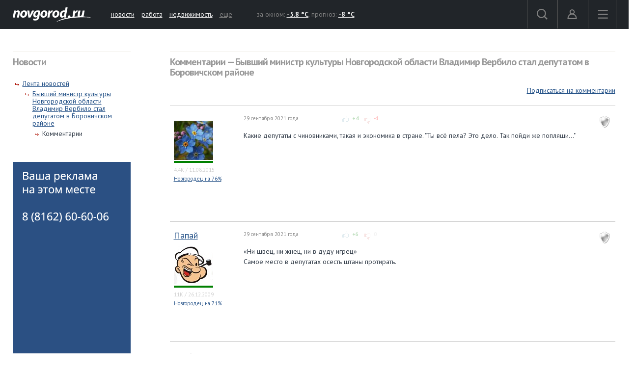

--- FILE ---
content_type: text/html; charset=UTF-8
request_url: https://forum.novgorod.ru/novgorod/comments.php?id=181048&service=news
body_size: 10365
content:
<!DOCTYPE html>
<html lang="ru">
<head>

<link rel="preconnect" href="https://i.novgorod.ru/" />
<link rel="preconnect" href="https://s.novgorod.ru/" />
<link rel="preconnect" href="https://informer.yandex.ru" />
<link rel="preconnect" href="https://mc.yandex.ru" />
<link rel="preconnect" href="https://fonts.googleapis.com" />

<title>Комментарии &mdash; Бывший министр культуры Новгородской области Владимир Вербило стал депутатом в Боровичском районе</title>
<meta http-equiv="Content-Type" content="text/html; charset=utf-8" />
<link rel="alternate" media="only screen and (max-width: 640px)"  href="//forum.novgorod.ru/novgorod/mobile-comments.php?id=181048&amp;service=news" />
<link rel="stylesheet" type="text/css" href="//i.novgorod.ru/design/2015/s-1560254342.css" />
<link rel="stylesheet" href="https://fonts.googleapis.com/css?family=IBM+Plex+Sans:400,400i,600,600i|PT+Sans:400,400i,700,700i&amp;subset=cyrillic" />
<link rel="icon" href="//www.novgorod.ru/favicon.ico" />

<meta http-equiv="Cache-control" content="max-age=0" />
<meta http-equiv="Cache-control" content="no-cache" />
<meta http-equiv="Expires" content="0" />
<meta http-equiv="Expires" content="Tue, 01 Jan 1980 1:00:00 GMT" />
<meta http-equiv="Pragma" content="no-cache" />

<meta name="theme-color" content="#2b5083" />

<link rel="apple-touch-icon" href="https://www.novgorod.ru/touch-icon-iphone.png" />
<link rel="apple-touch-icon" sizes="76x76" href="https://www.novgorod.ru/touch-icon-ipad.png" />
<link rel="apple-touch-icon" sizes="120x120" href="https://www.novgorod.ru/touch-icon-iphone-retina.png" />
<link rel="apple-touch-icon" sizes="152x152" href="https://www.novgorod.ru/touch-icon-ipad-retina.png" />

<link rel="alternate" type="application/rss+xml" title="Новости Великого Новгорода и Новгородской области" href="https://news.novgorod.ru/news/rss" />
<link rel="alternate" type="application/rss+xml" title="Курс валют в банках Великого Новгорода" href="https://www.novgorod.ru/currency/rss.xml" />

<link rel="manifest" href="https://forum.novgorod.ru/manifest.json" />

<meta property="telegram:channel" content="@novgorodru" />

<meta property="og:type" content="article" />
<meta property="og:locale" content="ru_RU" />
<meta property="og:title" content="Бывший министр культуры Новгородской области Владимир Вербило стал депутатом в Боровичском районе" />
<meta property="og:url" content="https://forum.novgorod.ru/novgorod/comments.php" />
<meta property="og:site_name" content="Форум Новгород.Ру" />
<meta property="og:image" content="https://i.novgorod.ru/caq/logo_300x300.gif" />
<meta property="og:description" content="
Какие депутаты с чиновниками, такая и экономика в стране.  &quot;Ты всё пела? Это дело. Так пойди же попляши...&quot;" />
<script type="text/javascript" src="//i.novgorod.ru/design/2015/min-1647935564.js"></script>
<script type="text/javascript" src="//i.novgorod.ru/design/2015/2025.js"></script>
<link type="text/css" rel="stylesheet" href="https://i.novgorod.ru/caq/styles.css?nc=220260122" />
<script src="https://i.novgorod.ru/caq/js/lib/jquery.form.js" type="text/javascript"></script>
<script src="https://i.novgorod.ru/caq/js/caq.js?nc=2" type="text/javascript"></script>
<script src="https://i.novgorod.ru/caq/js/lib/jquery.color.js"></script>
<script src="https://i.novgorod.ru/caq/js/lib/jquery.fieldselection.pack.js"></script>
<script src="https://i.novgorod.ru/caq/js/lib/jquery.scrollto.min.js"></script>
<script src="https://i.novgorod.ru/caq/js/lib/jquery.autocomplete.min.js"></script>
<style type="text/css">
.caq_comments_hide {display:none;}
#answer_block {border:none;margin-top:20px;}
.caq_answer {border-bottom:none;background:transparent;}
.caq_question {border-bottom:1px solid #ccc;background:transparent;margin-bottom:0;}
.caq_question .caq_question_body {min-height:0;margin-left:140px;background:transparent;}
.caq_question .caq_question_after {margin-left:140px;background:transparent;}
.caq_spam {float:right;margin:10px;}
.caq_question .caq_question_userinfo {width:140px;margin-top:6px;}
.novgorod_caq_subscribe {text-align:right;padding:0 0 20px 0;}

.caq_comment_link_show {color:#aaa;}
.caq_comment_link_hide {color:#aaa;}
.caq_comment_hide_block {margin-bottom:10px;}
.caq_comment_show_block {margin-bottom:10px;}

.caq_comment_body_hidden {color:#aaa;}
.caq_help_question {background:#ddd;text-decoration:none;color:white;padding:1px 3px;font-size:10px;font-weight:bold;margin-left:5px;}

#answer_form {overflow-x:hidden;width:calc(100vw-40px);}

.caq_comment_author_card .avatar80 {width:80px;height:80px;}
.caq_comment_author_card .rplvl {width:80px;}

.caq_comment_author_card .ui {font-size:11px;color:#d0d0d0;}
.caq_comment_author_card:hover .pc {color:#d80;}
.caq_comment_author_card:hover .rd {color:#0aa;}
.caq_comment_author_card:hover .rc {color:#a0a;}
</style>

</head>

<body >
<div class="resp-mobile-header"><a href="//m.novgorod.ru/" class="logo"></a></div>


<div id="scrollToTop" class="scroll-to-top" style="display:none;"><span class="scroll-to-top-but">наверх</span></div>

<!--noindex-->
<div class="bigb-nobanner"></div><!--/noindex-->


<div id="login_form_container"></div>
<div id="nov2018-menu-c"></div>

<nav id="nov_menu_root">
	<nav class="root nov2018-m">

		<nav class="nov2018-m-l">
			<a href="//www.novgorod.ru/"><img src="https://i.novgorod.ru/m/logo-white.svg" style="height:30px;width:160px;" id="logo" alt="Великий Новгород - интернет портал города и региона" title="Великий Новгород - интернет портал города и региона" /></a>		</nav>

		<nav class="nov2018-smn">
			<a href="https://news.novgorod.ru/">новости</a>
			<a href="https://job.novgorod.ru/">работа</a>
			<a href="https://realty.novgorod.ru/">недвижимость</a>
			<a href="#" class="nov2018-button" data-action="menu">ещё</a>
		</nav>

		<nav class="nov2018-m-n">
			<nav class="nov2018-m-w">
				за окном: <a href="//www.novgorod.ru/weather/" title="Погода в Великом Новгороде"><strong>-5.8 °C</strong></a>, 
				прогноз: <a href="//www.novgorod.ru/meteo/" title="Сегодня днем"><strong>-8 °C</strong></a>
			</nav>
		</nav>

		<nav style="float:right">
			<a href="#" class="nov2018-button" data-action="search" id="nov2018-button-search">
				<svg viewbox="0 0 1e3 1e3">
					<path d="m1e3 920-235-236c55-70 85-161 85-256 0-236-190-427-425-427s-425 186-425 422 190 427 425 427c95 0 185-35 255-85l235 236zm-900-497c0-181 145-327 325-327s325 146 325 327-145 327-325 327-325-146-325-327z" stroke-width="50"/>
				</svg>
			</a>


			<a href="//forum.novgorod.ru/my/" class="nov2018-button" data-action="login" id="novgorodru_login_link" >
				<svg viewbox="0 0 20 21">
					<path d="m0 18a9 9 0 0 1 18 0m-16 0a7 7 0 0 1 14 0m-16 0h18v2h-18z"/><path d="m9 1a5 5 0 1 1-5 5 5 5 0 0 1 5-5zm0 2a3 3 0 1 1-3 3 3 3 0 0 1 3-3z"/>
				</svg>
			</a>
			
			<a href="#" class="nov2018-button nov2018-button-last" data-action="menu">
				<svg viewbox="0 0 1e3 1e3">
					<rect x="40" y="100" width="900" height="100" stroke-width="49"/><rect x="40" y="450" width="900" height="100" stroke-width="49"/><rect x="40" y="800" width="900" height="100" stroke-width="49"/>
				</svg>
			</a>
		</nav>

<script>
$('.tooltiptext>.button').click(function() {
	$.ajax({type: "GET", url: '//www.novgorod.ru/design/2015/ajax-disable-hint.php', xhrFields: {withCredentials: true}});

	$('.tooltiptext').hide();
	return false;
	});

</script>

<style>
/* Tooltip text */
.tooltiptext .button {margin-top:10px;font-size:13px;}
.tooltiptext {
    width: 250px;
	margin-left:-250px;
	margin-top:5px;
    background-color: #BE2618;
    color: #fff;
    text-align: left;
    padding: 15px;
    border-radius: 6px;
	font-size:13px;
	line-height:120%;
 
    /* Position the tooltip text - see examples below! */
    position: absolute;
    z-index: 9998;
	border:solid 2px white;
}

.tooltiptext::before {
    content: "";
    position: absolute;
    top:-11px;
    left:253px;
    border-width: 6px 6px 6px 6px;
    border-style: solid;
    border-color: transparent transparent #BE2618 transparent;
    z-index: 9998;
}

</style>

		<nav class="nov2018-m-s">

			<form action="//www.novgorod.ru/search/" accept-charset="utf-8" method="get">
				<input type="text" name="q" id="search_form_field" autocomplete="off" />
				<input type="hidden" name="group" value="1" />
			</form>

			<div id="nov_search_containter" class="content" style="display:none;"></div>
		</nav>

<script>

$('#login_form_container').NovgorodLoginForm('https%3A%2F%2Fforum.novgorod.ru%2Fnovgorod%2Fcomments.php%3Fid%3D181048%26service%3Dnews');

$('.nov2018-button').click(function() {

	switch ($(this).data('action')) {
		case "search":
/*			$('.nov2018-m-a').hide();
			$('#nov2018-button-search').hide();
			$('.nov2018-m-s').show();
			$('.nov2018-m-s input[type=text]').focus();
*/

			return false;
		case "menu":
			$('#nov2018-m-loading').AppendAjaxProgress();
			$('#nov2018-menu-c').load('//www.novgorod.ru/design/2015/ajax_menu.php', function() {
				$(document).RemoveAjaxProgress();
				$('#nov2018-menu').show();
				$('body').css('overflow', 'hidden');
				});
			return false;
		}
	});


var suggest_loaded=false;

$('#search_form_field').click(function() {$(this).keyup();});

$('#search_form_field').focus(function() {

	if (!suggest_loaded) {
		suggest_loaded=true;
		$.getScript("//www.novgorod.ru/search/suggest.js");
		}
	$(this).keyup();
	});

$('#search_form_field').blur(function() {
	setTimeout(function() {
		$('#nov_search_containter').hide(300);
		},300);
	});

$('#search_form_field').on('keyup',function(evt) {
	if (evt.keyCode == 27) {
		$('.nov2018-m-a').show();
		$('#nov2018-button-search').show();
		$('.nov2018-m-s').hide();
    	}
	});



</script>

		
		<nav id="nov2018-m-loading"></nav>


			<div style="clear:both;"></div>
	</nav>


<!--
			</div>
			<div style="clear:both;"></div>

		</div>

	</div>
-->


</nav>


<main id="body">
	<div class="tbody">

	<div class="root-layout-59-row-0"><div class="root root-table"><div class="row row-table row-layout-59">
<div class="tb tb_0_0 w-240px tb_first"><div class="tbw_0_0"><div id="block-containter-1000000" class="block-containter block-mobile"><div class="gradient">
	<div class="gradient_header">Новости</div>
	<div class="gradient_body">
		<div class="structure">
				<ul><li><ul>
					<li><a href="//news.novgorod.ru/">Лента новостей</a>
					<ul>
					<li><a href="//news.novgorod.ru/news/181048/">Бывший министр культуры Новгородской области Владимир Вербило стал депутатом в Боровичском районе</a>
					<ul>
						<li>Комментарии</li>
				</ul></li>
			</ul></li></ul></li>
			</ul></div>
		
	</div>
</div>
</div><div id="block-containter-809" class="block-containter"><div class="block_empty">
	<div class="banner-240x400-1"><style>
#yandex_rtb_R-A-233503-1>yatag {background-color:white;}
</style>

<div style="width:240px;height:400px;" class="banner-240x400-1-c">
<!-- Yandex.RTB R-A-233503-1 -->
<div id="yandex_rtb_R-A-233503-1"></div>
<script type="text/javascript">
    (function(w, d, n, s, t) {
        w[n] = w[n] || [];
        w[n].push(function() {
            Ya.Context.AdvManager.render({
                blockId: "R-A-233503-1",
                renderTo: "yandex_rtb_R-A-233503-1",
                horizontalAlign: false,
                async: true
            });
        });
        t = d.getElementsByTagName("script")[0];
        s = d.createElement("script");
        s.type = "text/javascript";
        s.src = "//an.yandex.ru/system/context.js";
        s.async = true;
        t.parentNode.insertBefore(s, t);
    })(this, this.document, "yandexContextAsyncCallbacks");
</script>
</div>

<script>
$(window).load(function() {
	$('.banner-240x400-1-c').css('background','#2b5083 no-repeat 20px 20px').css('background-image','url(https://i.novgorod.ru/bbg.png)');
	});
</script>

<div style="text-align:right;margin-bottom:5px;"><a href="//www.novgorod.ru/read/advert/banners/" style="font-size:11px;color:#808080;text-decoration:none;" target="_blank">реклама на сайте</a></div>
</div>
	
</div>
</div></div>
<div class="clearfix"></div>
</div>
<div class="tb tb_1_0 w-100p-240px tb_last"><div class="tbw_1_0"><div id="block-containter-666" class="block-containter block-mobile"><div class="gradient">
	<div class="gradient_header">Комментарии &mdash; Бывший министр культуры Новгородской области Владимир Вербило стал депутатом в Боровичском районе</div>
	<div class="gradient_body">
		<div class="content" style="padding:0px;">
<div class="caq_container"><div class="caq_comment_spoiler"></div><div class="novgorod_caq_subscribe"><span id="subscribe_questions_block"><a href="#">Подписаться на комментарии</a><span style="background-color:red;"><a target="_top" href="/reg" target="_blank">Необходима регистрация</a></span></span></div><section id="post_1628114"></section><div class="caq_containter_width" style="width:100%;border-top:1px solid #ccc;margin-bottom:10px;"></div><div class="caq_question div_action_containter caq_comment" id="caq_comment_1628114" data-id="1628114" data-votes="3"><a title="Отметить комментарий как неуместный / спам" href="#" class="caq_spam" id="caq_spam_1628114">спам</a><div><div class="caq_question_userinfo 222"><div class="caq_comment_author_card" title=""><div class="username"><a target="_top" href="https://forum.novgorod.ru/u102989"> </a></div>
<a target="_top" href="https://forum.novgorod.ru/u102989"><img src="https://forum.novgorod.ru/cavatar-102989.jpg" class="avatar80" alt="" /></a><div title="Уровень репутации: 508" style="background:#eee;" class="rplvl"><div style="width:100%;height:4px;background:green;"></div></div><div class="ui"><span class="pc" title="Количество сообщений">4.4K</span> / <span class="rd" title="Зарегистрирован с">11.08.2015</span></div><div style="font-size:11px;"><a href="https://www.novgorod.ru/test/accent/" target="_blank">Новгородец на 76%</a></div></div><div class="caq_question_vote" id="question_vote_1628114"></div><div id="mark_as_spam_dialog"></div></div><div class="caq_question_body"><div class="caq_question_topline"><div class="caq_question_date">29 сентября 2021 года</div><div class="caq_question_carmaspin caq_question_outdated"><span href="#" class="vote_common vote_up vote" id="vote_up_1628114"></span><span class="vote_up_result" id="vote_up_result_1628114" >+4</span><span href="#" class="vote_common vote_down vote" id="vote_down_1628114"></span><span class="vote_down_result" id="vote_down_result_1628114" >-1</span></div><div class="caq_question_topline_end"></div></div><div class="caq_comment_body" id="caq_comment_body_1628114" data-id="1628114" style=";">
Какие депутаты с чиновниками, такая и экономика в стране.  "Ты всё пела? Это дело. Так пойди же попляши..."</div><div style="clear:both"></div><div class="additional_questions" id="additional_question" title="Уточняющие вопросы"></div></div><div style="clear:both;"></div><div class="caq_question_after"><div style="color:#ccc;" class="div_action"><br />Сообщение <a target="_top" href="#post_1628114">№1</a> &mdash; <span style="color:#ccc">Россия</span></div></div></div><div style="clear:both"></div></div><div style="clear:both;"></div>
<section id="answers"></section>
<div id="answers_list_containter">

<section id="lastpost"></section><section id="post_1628116"></section><div class="caq_answer div_action_containter caq_comment" id="caq_comment_1628116" data-id="1628116" data-votes="6" id="caq_answer_1628116"><a title="Отметить комментарий как неуместный / спам" href="#" class="caq_spam" id="caq_spam_1628116">спам</a><div class="caq_question"><div class="caq_question_userinfo"><div class="caq_comment_author_card" title=""><div class="username"><a target="_top" href="https://forum.novgorod.ru/u48086">Папай</a></div>
<a target="_top" href="https://forum.novgorod.ru/u48086"><img src="https://forum.novgorod.ru/cavatar-48086.jpg" class="avatar80" alt="" /></a><div title="Уровень репутации: 733" style="background:#eee;" class="rplvl"><div style="width:100%;height:4px;background:green;"></div></div><div class="ui"><span class="pc" title="Количество сообщений">11K</span> / <span class="rd" title="Зарегистрирован с">26.12.2009</span></div><div style="font-size:11px;"><a href="https://www.novgorod.ru/test/accent/" target="_blank">Новгородец на 71%</a></div></div></div><div class="caq_question_body"><div class="caq_question_topline"><div class="caq_question_date">29 сентября 2021 года</div><div class="caq_question_carmaspin caq_question_outdated"><span href="#" class="vote_common vote_up vote" id="vote_up_1628116"></span><span class="vote_up_result" id="vote_up_result_1628116" >+6</span><span href="#" class="vote_common vote_down vote" id="vote_down_1628116"></span><span class="vote_down_result" id="vote_down_result_1628116" style="color:#ccc;">0</span></div><div class="caq_question_topline_end"></div></div><div class="caq_comment_body" id="caq_comment_body_1628116" data-id="1628116" style=";">«Ни швец, ни жнец, ни в дуду игрец»<br>
Самое место в депутатах осесть штаны протирать.</div></div><div class="caq_question_after" id="caq_question_after_1628116"><div class="div_action"><br />Сообщение <a target="_top" href="#post_1628116">№2</a> &mdash; <span style="color:#ccc">Россия</span><span id="moder_progress_1628116"></span><div style="clear:both"></div>
</div>
</div>
</div>
<div style="clear:both;"></div></div></div>

<script type="text/javascript">//<![CDATA[

var ccnt=0,maxvote=0,maxvoteid=0;
$('.caq_comment').each(function() {
	if (maxvote<$(this).data('votes')) {maxvote=$(this).data('votes');maxvoteid=$(this).data('id');}
	ccnt++;
	});

if (ccnt>=10 && maxvote>=10 && maxvoteid>0) {
	$('#caq_comment_'+maxvoteid).addClass('caq_comment_best');
	$('#caq_comment_'+maxvoteid+' .div_action').prepend('<div class="caq_comment_best_title">Лучший комментарий</div>');
	}


$('.caq_comment_link_show').click(function() {
	var id=$(this).data('id');
	$('#caq_comment_link_show_'+id).hide();
	$('#caq_comment_link_hide_'+id).show();
	$('#caq_comment_body_'+id).show(500);
	return false;
	});

$('.caq_comment_link_hide').click(function() {
	var id=$(this).data('id');
	$('#caq_comment_link_show_'+id).show();
	$('#caq_comment_link_hide_'+id).hide();
	$('#caq_comment_body_'+id).hide(500);
	return false;
	});

$(document).ready(function() {

	$('.caq_spam').click(function() {
		var id=$(this).attr('id');
		if (id.substring(0,9)=='caq_spam_') id=id.substring(9,99);
	
		$('#caq_spam_'+id).AppendAjaxProgress();
		$('#mark_as_spam_dialog').load('//forum.novgorod.ru/ajax/mark_as_spam_dialog.php?comment=1&id='+id);
		return false;
		});

	$('a.vote').click(function() {

		var fid=$(this).attr('id');

		if (fid.substring(0,8)=='vote_up_') id=fid.substring(8,99);
		else id=fid.substring(10,99);


		if (fid.substring(0,8)=='vote_up_')
			$('#vote_up_result_'+id).html('').AppendAjaxProgress();
		else
			$('#vote_down_result_'+id).html('').AppendAjaxProgress();

		$.getJSON('//forum.novgorod.ru/ajax/question_vote.php?v='+$(this).attr('id'), function(data) {

			$(document).RemoveAjaxProgress();

			if (data.down!=0) text_down='-'+data.down; else text_down='0';
			if (data.up!=0) text_up='+'+data.up; else text_up='0';

			if (data.error=='ok') {

				if (data.up==0) $('#vote_up_result_'+data.id).css('color','#c0c0c0'); else $('#vote_up_result_'+data.id).removeAttr('style');
				$('#vote_up_result_'+data.id).html(text_up);
				if (data.down==0) $('#vote_down_result_'+data.id).css('color','#c0c0c0'); else $('#vote_down_result_'+data.id).removeAttr('style');
				$('#vote_down_result_'+data.id).html(text_down);
				}
			else {
				$('#vote_up_result_'+data.id).html(text_up);
				$('#vote_down_result_'+data.id).html(text_down);
				alert(data.error);
				}

			});
		return false;
		})

	$('.caq_answer_quote').click(function() {

		$('#toolbar_progress').AppendAjaxProgress();

		$.getJSON('//forum.novgorod.ru/ajax/answer_quote.php?v='+$(this).attr('id'), function(data) {
			if (data.status=='ok') {
				$('#answer_textarea').val(data.quote);
				$('#answer_textarea').focus();
				$('#answer_id_post').val(data.post_id);
				$(document).RemoveAjaxProgress();
				$(document).scrollTo('#answer_block', {offset:-50});
				EditorPreviewTimeout(-1);
				}
			});

		return false;
		});

	$('.caq_spoiler>.caq_spoiler_link').click(function() {
		$(this).parent().find('.caq_spoiler_content').toggle(300);
		return false;
		});


	$('#subscribe_questions_block #subscribe_link').click(function() {
		$('#subscribe_questions_block').AppendAjaxProgress();
		$('#subscribe_questions_block').load('//forum.novgorod.ru/ajax/subscribe.php?id_thread=151959&action=subscribe');
		return false;
		})

	$('#subscribe_questions_block #unsubscribe_link').click(function() {
		$('#subscribe_questions_block').AppendAjaxProgress();
		$('#subscribe_questions_block').load('//forum.novgorod.ru/ajax/subscribe.php?id_thread=151959&action=unsubscribe');
		return false;
		});


		});

//]]></script>

<section id="form"></section>
<div id="answer_block" class="content">

<h2 id="question_or_theme_title" style="margin-top:10px;">Добавить комментарий</h2>


<div id="insert_code_dialog"></div>

<div id="form_error_message" class="alert alert-danger" style="display:none;"></div>

<table><tr><td width="150" valign="top">Авторизация:</td><td><div style="background-color:#f0f0f0;border-radius:5px;width:400px;padding:10px 10px 2px 10px;margin:10px;position:absolute;text-align:left;">
<form id="CAQSmallLoginForm" action="/404.php" method="post">
<div id="login_error_message" style="font-size:12px;color:red;padding-left:5px;"></div>
<table class="m0" style="width:100%;">
<tr>
	<td>Логин:<span id="login_loading"></span><br /><input type="text" id="caq_small_login_field" name="login" value="" autocomplete="off" class="form-control" /></td>
	<td>Пароль:<br /><input type="password" name="password" value="" autocomplete="off" class="form-control" /></td>
	<td><br /><input type="submit" id="loginSubmitButton" disabled="disabled" value="войти" class="button green" /></td>
</tr>
<tr><td colspan="3">

<div style="float:right;font-size:11px;">
<a target="_blank" href="https://forum.novgorod.ru/reg" tabindex="-1">Регистрация</a> | <a target="_blank" href="https://forum.novgorod.ru/restore-password/" tabindex="-1">Забыли пароль</a>
</div>

<!-- social auth -->
<div style="margin:10px 0 5px 1px;">
<a href="#" class="login_social" id="caq_login_facebook" title="Войти через Facebook"></a>
<a href="#" class="login_social" id="caq_login_vk" title="Войти через ВКонтакте"></a>
<a href="#" class="login_social" id="caq_login_twitter" title="Войти через Twitter"></a>
<a href="#" class="login_social" id="caq_login_google" title="Войти через Google"></a>
<span id="social_loading"></span>
<div style="clear:both"></div>
</div>

<div id="login_social_container" style="display:none"></div>
<div style="clear:both"></div>
<!-- //social auth -->

</td></tr>
</table>
</form>

<script type="text/javascript">

function caq_equal_urls(url1,url2) {
	var parser1 = document.createElement('a');
	parser1.href = url1;

	var parser2 = document.createElement('a');
	parser2.href = url2;

	if (parser1.protocol==parser2.protocol && parser1.host==parser2.host && parser1.pathname==parser2.pathname && parser1.search==parser2.search) return true; else return false;
	}

function novLoginRedirect(data) {
	if (data.status=='ok') {

		needreload=false;
		if (window.parent) loc=window.parent.location.href; else loc=location.href;
		if (caq_equal_urls(loc,'/novgorod/comments.php?id=181048&service=news#answer_form')) needreload=true;

		if (needreload) console.log('eq');


		if (window.parent)
			window.parent.location.href='/novgorod/comments.php?id=181048&service=news#answer_form';
		else {
			location.href='/novgorod/comments.php?id=181048&service=news#answer_form';
			}

		if (needreload) location.reload();

		}
	if (data.status=='error') {

		$(document).RemoveAjaxProgress();
		$('#loginSubmitButton').attr('disabled',false);

		var message=data.message;
		$('#login_error_message').html(message).show();
		}
	}


$(document).ready(function() {
	$('.login_social').click(function() {
		$('#social_loading').AppendAjaxProgress();
		var id=$(this).attr('id').substring(4,99);
		$('#login_social_container').load('//forum.novgorod.ru/ajax/login_social_dialog.php?social='+id+'&referer=https%3A%2F%2Fforum.novgorod.ru%2Fnovgorod%2Fcomments.php%3Fid%3D181048%26service%3Dnews%23answer_form');
		return false;
		});

	$.getScript('https://i.novgorod.ru/caq/js/lib/jquery.form.js',function() {

		$('#CAQSmallLoginForm').ajaxForm({
			url: '//forum.novgorod.ru/ajax/login.php',
		    dataType:  'json', 
		    success:   novLoginRedirect,
			beforeSubmit: function() {

				$(document).RemoveAjaxProgress();
				$('#login_loading').AppendAjaxProgress();
				$('#loginSubmitButton').attr('disabled',true);
				$('#login_error_message').hide();
				}
		    });

		$('#loginSubmitButton').attr('disabled',false);
		});

	});

</script>


</div>
</td><td></td></tr></table>
	<div class="c-show-on-edit" style="float:right;margin-top:18px;"><a style="color:#aaa;" href="https://forum.novgorod.ru/q95365/" target="_blank">Как форматировать текст!</a></div>

	<div class="ei c-show-on-edit hideonsmall">
		<a tabindex="-1" href="#" title="Жирный" class="bold"></a>
		<a tabindex="-1" href="#" title="Подчеркнутый" class="underline"></a>
		<a tabindex="-1" href="#" title="Курсивный" class="italic"></a>
		<a tabindex="-1" href="#" title="Перечеркнутый" class="strike"></a>
		<a tabindex="-1" href="#" title="Ненумерованный список" class="ul"></a>
		<a tabindex="-1" href="#" title="Нумерованный список" class="ol"></a>
		<a tabindex="-1" href="#" title="Цитата" class="forum_quote"></a>
		<a tabindex="-1" href="#" title="Вставить картинку" class="image"></a>
		<a tabindex="-1" href="#" title="Вставить ссылку" class="link"></a>
		<a tabindex="-1" href="#" title="Спойлер" class="forum_spoiler"></a>
		<a tabindex="-1" href="#" title="Смайлы" class="forum_smiles"></a><span id="smiles_dialog"></span>
		<span id="toolbar_progress"></span>
	</div>
	<div class="clearfix"></div>

	<textarea class="form-control" autocomplete="off" rows="10" id="answer_textarea" name="question"></textarea>

	<input type="hidden" name="images" id="answer_images" value="" autocomplete="off" />
	<input type="hidden" name="files" id="answer_files" value="" autocomplete="off" />
	<input type="hidden" name="id_post" id="answer_id_post" value="0" />

	<input type="hidden" name="comment" value="yes" autocomplete="off" />
	<input type="hidden" name="comment_key" value="181048" autocomplete="off" />
	<input type="hidden" name="comment_service" value="news" autocomplete="off" />


<div class="row row-margin">
	<div class="col-sm-8">
		<div id="subscribe_checkbox_container" class="c-show-on-edit">
			<div class="checkbox"><label><input type="checkbox" name="subscribe_cb" id="subscribe" /> Получать уведомления при появлении новых комментариев</label></div>
		</div>
	</div>
	<div class="col-sm-4">
		<div id="answer_button"><span></span>
			<input type="submit" disabled="disabled" class="button green" value="Добавить комментарий" style="margin-top:5px;" />
		</div>
	</div>
</div>


<div id="answer_preview_title" style="clear:both;color:#888;display:none;">Предварительный просмотр сообщения: <span style="color:#ddd;"></span></div>

<div id="answer_preview" style="overflow:hidden;"></div>

<script type="text/javascript">

var editor_tid=0;
var preview_ajax_active=false;
var preview_ajax_request=null;

$('#answer_textarea').focus(function() {
	$('.c-show-on-edit').addClass('c-show-on-edit-visible');
	});

function QuotePost(post_id) {
	$('#toolbar_progress').AppendAjaxProgress();
	$.getJSON('//forum.novgorod.ru/ajax/answer_quote.php?v='+post_id, function(data) {
		if (data.status=='ok') {
			$('#answer_textarea').val(data.quote);
			$('#answer_textarea').focus();
			$('#answer_id_post').val(data.post_id);
			$(document).RemoveAjaxProgress();
			$(document).scrollTo('#answer_block', {offset:-50});
			EditorPreviewTimeout(-1);
			}
		else {
			console.log(data);
			}
		});
	}


function EditorPreviewTimeout(timeout) {

	if (timeout>=0) {
		if ($('#answer_textarea').val()=='' && $('#answer_files').val()=='' && $('#answer_images').val()=='') {
			$('#answer_preview').val('');
			return;
			}
		}
	else timeout=0;

	clearTimeout(editor_tid);
	editor_tid=setTimeout(function() {
		clearTimeout(editor_tid);
		if (preview_ajax_active) return;
		preview_ajax_active=true;

		$('#answer_preview_title span').AppendAjaxProgress();
		$('#answer_preview_title').show();

		preview_ajax_request=$.post('https://forum.novgorod.ru/ajax/editor_preview.php', {data: $('#answer_textarea').val(), id_thread: $('#id_thread').val(), images: $('#answer_images').val(), files:$('#answer_files').val()} ,function(data) {

			$('#answer_preview').html(data+'<div style="clear:both;"></div>');
			$('#answer_preview').show(0,function() {
				if (window.parent) window.parent.postMessage('resize-'+$(document).height(),'*');
				});
			preview_ajax_active=false;
			$(document).RemoveAjaxProgress();
			});
		},timeout);
	}

function editor_preview() {
	EditorPreviewTimeout(1000);
	}

function inIframe () {
    try {
        return window.self !== window.top;
    	}
	catch (e) {
        return true;
    	}
	}

function updateIframe(o) {
	if (o==1) {
		if (window.parent) window.parent.postMessage('openfullscreen','*');
		}
	}

function UpdateClickCallbacks() {
	$(".caq_thumbnail_link").BSImagePreview({
		attr: 'rel',
		onShow: function() {if (inIframe) updateIframe(1);CAQModalOnShow();},
		onHide: function() {if (inIframe) updateIframe(0);CAQModalOnHide();},
		});
	}


function CreateAnswer(data) {

	if (data.status=='ok') {
		var redirurl='/novgorod/comments.php?id=181048&service=news&comment='+data.post_id+'#post_'+data.post_id;

location.href=redirurl;
		}
	else {
		$('#form_error_message').html(data.message).show(100);
		$(document).scrollTo('#form_error_message', function() {
			$('#form_error_message').animate({'background-color':'#fcc'},500).animate({'background-color':'transparent'},1000);
			});
		$(document).RemoveAjaxProgress();
		$('#answer_button input').attr('disabled',false);
		}
	}

$(document).ready(function() {

	$.getScript('https://i.novgorod.ru/caq/js/lib/jquery.form.js',function() {

		$('#answer_form').submit(function() {

    		$(this).ajaxSubmit({
				url: '//forum.novgorod.ru/novgorod/ajax_comment_add.php',
        		dataType:  'json', 
    	    	success:   CreateAnswer,
				beforeSubmit: function() {

					if (preview_ajax_request) preview_ajax_request.abort();
					preview_ajax_active=true;
					$(document).RemoveAjaxProgress();

					$('#answer_button span').AppendAjaxProgress();
					$('#answer_button input').attr('disabled',true);
					$('#form_error_message').html('').hide(100);
					}
		    	});
			return false;
	    	});
		});

	$('#answer_textarea').keydown(editor_save_selection).keyup(editor_save_selection).mousedown(editor_save_selection).mouseup(editor_save_selection).mousemove(editor_save_selection);
	$('#answer_textarea').keydown(editor_preview).keyup(editor_preview).mousedown(editor_preview).mouseup(editor_preview);

	$('.ei a').click(function() {
		$('#answer_textarea').bbcode($(this).attr('class'));
		return false;
		});

	EditorPreviewTimeout(0);
	});

if (window.location.hash=='#form') {
	$('#answer_textarea').focus();
	}

if (Modernizr.touch) {
	$('.div_action_containter').removeClass('div_action_containter').addClass('div_action_containter_touch');
	}

UpdateClickCallbacks();


</script>

</div>
<div style="margin:30px;clear:both;border:1px solid transparent;"></div>
</div></div>

		
	</div>
</div>
</div></div>
<div class="clearfix"></div>
</div>
</div></div></div>
	</div>
</main>

<!--noindex-->
<footer class="novgorodru-footer"><div class="root">

	<div class="footer1">

		<p>© «<a href="//www.novgorod.ru/">Новгород.ру</a>», 1997-2026.<br />
		Великий Новгород, ул. Нехинская, д.8, тел. (8162) 60-60-06</p>
		<p>Републикация текстов, фотографий и другой информации разрешена только с письменного разрешения авторов.</p>
		<p>Материалы, помеченные значком <img src="//i.novgorod.ru/advlogo.png" style="margin:0 2px 0 0;width:11px;height:13px;border:0;" alt="" />, публикуются на правах рекламы.</p>
<p><br />Сайт forum.novgorod.ru не является средством массовой информации.</p>
		<a href="https://metrika.yandex.ru/stat/?id=32708245&amp;from=informer" target="_blank" rel="nofollow"><img src="https://informer.yandex.ru/informer/32708245/3_0_F8F8F3FF_F8F8F3FF_0_uniques" style="width:88px; height:31px; border:0;" alt="" /></a>



<!-- Yandex.Metrika counter -->
<script type="text/javascript" >
    (function (d, w, c) {
        (w[c] = w[c] || []).push(function() {
            try {
                w.yaCounter32708245 = new Ya.Metrika2({
                    id:32708245,
                    clickmap:true,
                    trackLinks:true,
                    accurateTrackBounce:true
                });

                w.yaCounter51025637 = new Ya.Metrika2({
                    id:51025637,
                    clickmap:false,
                    trackLinks:false,
                    accurateTrackBounce:true
                });

            } catch(e) { }
        });

        var n = d.getElementsByTagName("script")[0],
            s = d.createElement("script"),
            f = function () { n.parentNode.insertBefore(s, n); };
        s.type = "text/javascript";
        s.async = true;
        s.src = "https://mc.yandex.ru/metrika/tag.js";

        if (w.opera == "[object Opera]") {
            d.addEventListener("DOMContentLoaded", f, false);
        } else { f(); }
    })(document, window, "yandex_metrika_callbacks2");
</script>
<noscript><div><img src="https://mc.yandex.ru/watch/32708245" style="position:absolute; left:-9999px;" alt="" /><img src="https://mc.yandex.ru/watch/51025637" style="position:absolute; left:-9999px;" alt="" /></div></noscript>
<!-- /Yandex.Metrika counter -->



	</div>
	<div class="footer2">

		<ul>
			<li><a href="//www.novgorod.ru/contacts/">контакты</a></li>
			<li><a href="//www.novgorod.ru/read/advert/">размещение рекламы</a></li>
			<li><a href="//www.novgorod.ru/social/fcm/" style="display:none;" id="fcm-link-bottom">уведомления</a></li>
			<li><a href="//www.novgorod.ru/read/advert/privacy-policy/">политика конфиденциальности</a></li>
		</ul>
		<p>Настоящий ресурс может содержать материалы 16+.</p>
		<p>Нашли ошибку? Выделите ее  и нажмите Ctrl+Enter.</p>
	</div>


	<div class="clearfix"></div>

<script type="text/javascript">

if (checkFirebaseSupport()) $('#fcm-link-bottom').show();

var nrscrollisvisible=false;
$(document).ready(function() {
	$(".fancy").BSImagePreview({
		attr:'rel',
		title: 'title',
		onShow: function () {
			if (nrscrollisvisible) $('#scrollToTop').hide();
			},
		onHide: function () {
			if (nrscrollisvisible) $('#scrollToTop').show();
			},
		});
	$(".bfs").BSImagePreview({
		attr:'data-bfs',
		title: 'title',
		onShow: function () {
			if (nrscrollisvisible) $('#scrollToTop').hide();
			},
		onHide: function () {
			if (nrscrollisvisible) $('#scrollToTop').show();
			},
		});


	$(window).scroll(function () {
		if ($(window).width()>1438) {
			if ($(this).scrollTop() > 250) {$('#scrollToTop').fadeIn();nrscrollisvisible=true;} else {$('#scrollToTop').fadeOut();nrscrollisvisible=false;}
			}
		else {$('#scrollToTop').fadeOut();nrscrollisvisible=false;}
		});

	$('#scrollToTop').click(function () {$('body,html').animate({scrollTop: 0}, 400); return false;});

	});



</script>

</div>
</footer>

<!--/noindex-->


<!-- VK authority VK3043 -->

</body>
</html>                                                             	